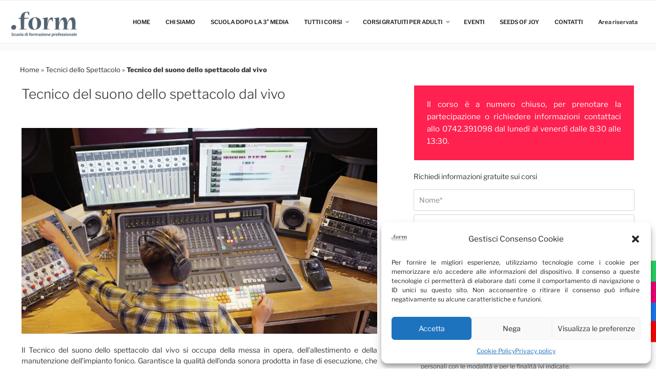

--- FILE ---
content_type: text/css
request_url: https://puntoform.it/wp-content/themes/puntoform_ok/style.css?ver=20251202
body_size: 5001
content:
/*
Theme Name: puntoform ok
v1.0
Last Updated: 14-02-2023
Description: Child theme for the twentyseventeen theme 
Author: Elisa Carnevali
Template: twentyseventeen
*/

/*Nav tab*/
.nav_tab{
display:flex;
flex-direction: column;
align-items: center;
}
.radio{
display:none;
}
.tabs {
display: inline-flex;
}
.tab{
cursor: pointer;
padding:10px 20px;
margin:0px 2px;
background:#000;
color:#fff;
}
.panels{
min-height:200px;
width:100%;
overflow:hidden;
padding:20px;  
}
.panel{
display:none;
animation: fadein .8s;
}
@keyframes fadein {
    from {
        opacity:0;
    }
    to {
        opacity:1;
    }
}
#one:checked ~ .panels #one-panel,
#two:checked ~ .panels #two-panel,
#three:checked ~ .panels #three-panel{
  display:block
}
#one:checked ~ .tabs #one-tab,
#two:checked ~ .tabs #two-tab,
#three:checked ~ .tabs #three-tab{
  background:#fffffff6;
  color:#000;
  border-top: 3px solid #000;
}



/*Animazioni*/
.fade-in {
    opacity: 0;
    transition: all 1.5s cubic-bezier(.215, .61, .355, 1);
}
.fade-in.in-page {
    opacity: 1;
}

div#content {
margin-top: -1px;
margin-bottom: -2px;
}
:not( .mejs-button ) > button:hover, :not( .mejs-button ) > button:focus, input[type="button"]:hover, input[type="button"]:focus, input[type="submit"]:hover, input[type="submit"]:focus {
    background: #c5173b;
}

/*Accordion*/
#accordion input {
display: none;
}
#accordion article {
background: #f7f7f7;
height:0px;
overflow:hidden;
z-index:10;
}
#accordion input:checked ~ article {
height: auto;
box-shadow: 0 0 0 1px rgba(155,155,155,0.3);
padding: 1.5em 1.5em 0 1.5em;
margin-bottom: 6px;
}
#accordion label {
cursor: pointer;
background: #e0e0e0;
padding: 1.5em;
}
#accordion label:hover {
background: #ff214f;
}

/*button*/
.btn {
display: inline-block;
font-weight: normal;
line-height: 1.25;
text-align: center;
white-space: nowrap;
vertical-align: middle;
user-select: none;
padding: 1rem 1.3rem;
font-size: .875rem;
transition: all 0.2s ease-in-out;
letter-spacing: 0.16em;
text-transform: uppercase;
font-size: .75rem;
cursor: pointer;
}
a.btn {
color: #fff;
}
.btn:hover {
background: #c5173b;
border: 2px solid #c5173b;
color: #fff;
}
.btn-pink {
background: #ff214f;
border: 2px solid #ff214f;
}
.btn-pink:hover {
background: #c5173b;
border: 2px solid #c5173b;
color: #fff;
}
.btn-border {
background: transparent;
border: 2px solid #fff;
}
.btn-border:hover {
}

.padding-extra {
padding: 40px;
}
.onerow.full-view {
height: 100vh;
}
.onerow.full-view .col6 {
float: left;
position: relative;
height: 100vh;
}
.align-bottom-right{
position: absolute;
bottom: 0;
right: 0;
}

/*Modifiche pagina home*/
.home .panel-content .wrap {
max-width: 100% !important;
padding: 0;
}
.home_content_black {
background: #000;
float: left;
width: 100%;
color: #8f8f8f;
position: relative;
}
.home_content_padding {
max-width: 1300px;
margin: auto;
}
.home header.entry-header {
display: none;
}
.home .site-footer {
margin-top: 0;
}
/*Classi per formattazione*/
.display-table-cell {
display: table-cell;
}
.txt-extra-large {
font-size: 5rem;
}
.txt-large {
font-size: 2.5rem;
}
.txt-medium {
font-size: 1.5rem;
}
.txt-regular {
font-size: 1.3rem;
}
.txt-small {
font-size: 0.6rem;
}
.vertical-align-middle {
vertical-align: middle;
}

/* Slider flickity modifiche */
html, body {
  height: 100%;
}

body {
  padding: 0;
  margin: 0;
}
.flex-carousel-caption {
position: absolute;
top: 0px;
left: 0px;
width: 100%;
height: 100%;
z-index: 4;
}
.container-caption {
height: 100% !important;
width: 100%;
max-width: 1300px;
align-items: center !important;
margin: 0 auto;
padding: 0 2em;
display: flex !important;
color: #fff;
text-align: left;
}
.titolo-caption {
margin-bottom: 0;
font-weight: 800;
font-family: "poppinsextrabold";
max-width: 70%;
line-height: 1.2em;
}
.second-carousel .titolo-caption {
max-width: 100%;
}
.box-btn {
display: inline-flex;
justify-content: space-between;
width: 100%;
}
.description-caption {
width: 425px;
}
.btn-outline-bianco {
color: #fff;
background-color: red;
border-color: #fff;
}
* { box-sizing: border-box; }

img.img-cover{
    object-fit: cover;
    height: 100vh!important;
	width: 100%;
}
video.img-cover{
    object-fit: cover;
    height: 100vh!important;
	width: 100%;
}
.carousel {
  background: #FAFAFA;
  height: 100%;
}
.carousel-cell {
  width: 100%; /* full width */
  height: 100%; /* height of carousel */
  margin-right: 20px;
}
.flickity-page-dots {
  bottom: 10px;
}

/* Slider flickity base*/
.flickity-enabled {
  position: relative;
}
.flickity-enabled:focus { outline: none; }
.flickity-viewport {
  overflow: hidden;
  position: relative;
  height: 100vh!important;
}
.flickity-slider {
  position: absolute;
  width: 100%;
  height: 100%;
}

/* draggable */
.flickity-enabled.is-draggable {
  -webkit-tap-highlight-color: transparent;
  -webkit-user-select: none;
     -moz-user-select: none;
      -ms-user-select: none;
          user-select: none;
}
.flickity-enabled.is-draggable .flickity-viewport {
  cursor: move;
  cursor: -webkit-grab;
  cursor: grab;
}
.flickity-enabled.is-draggable .flickity-viewport.is-pointer-down {
  cursor: -webkit-grabbing;
  cursor: grabbing;
}

/* ---- flickity-button ---- */
.flickity-button {
position: absolute;
background: rgba(0,0,0,0.5);
border: none;
color: #fff;
padding: 20px;
}
.flickity-button:hover {
background: #000 !important;
cursor: pointer;
}
.flickity-button:focus {
  outline: none;
  box-shadow: 0 0 0 5px #19F;
}
.flickity-button:active {
  opacity: 0.6;
}
.flickity-button:disabled {
  opacity: 0.3;
  cursor: auto;
  /* prevent disabled button from capturing pointer up event. #716 */
  pointer-events: none;
}
.flickity-button-icon {
  fill: currentColor;
}

/* ---- previous/next buttons ---- */
.flickity-prev-next-button {
  top: 50%;
  width: 44px;
  height: 44px;
  /* vertically center */
  transform: translateY(-50%);
}
.flickity-prev-next-button.previous { left: 10px; }
.flickity-prev-next-button.next { right: 10px; }
/* right to left */
.flickity-rtl .flickity-prev-next-button.previous {
  left: auto;
  right: 10px;
}
.flickity-rtl .flickity-prev-next-button.next {
  right: auto;
  left: 10px;
}
.flickity-prev-next-button .flickity-button-icon {
  position: absolute;
  left: 20%;
  top: 20%;
  width: 60%;
  height: 60%;
}
/* ---- page dots ---- */
.flickity-page-dots {
  position: absolute;
  width: 100%;
  bottom: -25px;
  padding: 0;
  margin: 0;
  list-style: none;
  text-align: center;
  line-height: 1;
}
.flickity-rtl .flickity-page-dots { direction: rtl; }
.flickity-page-dots .dot {
  display: inline-block;
  width: 10px;
  height: 10px;
  margin: 0 8px;
  background: #333;
  border-radius: 50%;
  opacity: 0.25;
  cursor: pointer;
}
.flickity-page-dots .dot.is-selected {
  opacity: 1;
}
/* Slider flickity animation */
.bounceUp {
animation-name: bounceUp;
animation-duration: 1s;	
animation-timing-function: ease;	
}
/* flickity second-carousel */
.second-carousel .flickity-viewport {
    height: 600px !important;
}
.second-carousel .carousel-cell, .second-carousel .flickity-slider, .second-carousel .onerow.full-view, .second-carousel .onerow.full-view .col6  {
    height: 100%;
}
.carousel-nav .carousel-cell.is-nav-selected {
  background: #222020;
}
.carousel-nav .carousel-cell:hover {
  background: #222020;
}
/* colori sfondo flickity */
.car-cell-pink {
background: #ff214f;
}
.car-cell-blue {
background: lightblue;
}
.car-cell-red {
background: #f23737;
}
.car-cell-violet {
background: #8871b1;
}
/* flickity carousel navigation */
.carousel-nav .carousel-cell:before {
  display: block;
  text-align: center;
  line-height: 200px;
  font-size: 80px;
  color: white;
  
}
.carousel-nav .carousel-cell {
    height: auto;
    width: 150px;
	background: black;
    padding: 1rem;
	text-align: center;
    cursor: pointer;
}
.carousel.carousel-nav.flickity-enabled {
    position: absolute;
    height: auto;
    top: 20px;
    z-index: 3;
    width: 100%;
	background: transparent;
}
.carousel-nav .flickity-viewport {
    max-height: 80px;
}
@keyframes bounceUp {
	0% {
		transform: translateY(100%) scale(0.6) scaleY(0.5);
	}
	60%{
		transform: translateY(-7%) scaleY(1.12);
	}
	75%{
		transform: translateY(3%);
	}	
	100% {
		transform: translateY(0%) scale(1) scaleY(1);
	}	
}






/* TIPOGRAFY */
	body, button, input, select, textarea {
		font-size: 14px !important;
		text-align: justify;
	}
.page .panel-content .entry-title, .page-title, body.page:not(.twentyseventeen-front-page) .entry-title {
    font-size: 1.5em;
    letter-spacing: 0;
}

/* HEADER */
.has-header-image .custom-header-media img, .has-header-video .custom-header-media video, .has-header-image:not(.twentyseventeen-front-page):not(.home) .custom-header-media img {
    top: inherit;
}
.custom-header-media:before {
display: none;
}
.site-branding{
display: none;
}
.site-title a {
display: none;
}
.site-description {
display: none;
}
header.entry-header {
    margin-bottom: 2em !important;
}

/* TABELLA ELENCO CORSI */
.wrap.eli-archive-whidth div#primary {
    width: 100%;
}
.eli-th { background: #ff214f; color: #EEE; }
.eli-tf { background: #FFF; color: #333; }
.eli-td { border-color: #DDD; }
.eli-tr:nth-child(even) .eli-td { background: #ffffff; }
.eli-tr:nth-child(odd) .eli-td { background: #F3F3F3;}
.eli-table { display: table; table-layout: fixed; width: 100%; }
.eli-tr { display: table-row; width: 100%; }
.eli-tr > div {
display: table-cell;
vertical-align: middle;
padding: 10px 2px;
box-sizing: border-box;
text-overflow: ellipsis;
white-space: nowrap;
overflow: hidden;
}
.eli-td { border-bottom-width: 1px; border-bottom-style: solid; }
.eli-grid .eli-td { border-left-width: 1px; border-left-style: solid; }
.eli-grid .eli-td:last-child { border-right-width: 1px; border-right-style: solid; }
.eli-width-10 { width: 10%; }
.eli-width-15 { width: 15%; }
.eli-width-20 { width: 20%; }
.eli-width-25 { width: 25%; }
.eli-width-30 { width: 30%; }
.eli-width-35 { width: 35%; }
.eli-width-40 { width: 40%; padding-left: 10px !important;}
.eli-width-45 { width: 45%; }
.eli-width-50 { width: 50%; }
.eli-width-55 { width: 55%; }
.eli-width-60 { width: 60%; }
.eli-width-70 { width: 70%; }
.eli-width-100 { width: 100%; }
.eli-center { text-align: center !important; }
.eli-right { text-align: right !important; }

/* BARRA CONDIVISIONE SOCIAL */
.share-button {
    width: 32.9%;
	padding: 10px 30px;
    text-align: center;
    color: #fff !important;
	font-family: "Libre Franklin", "Helvetica Neue", helvetica, arial, sans-serif;
}
.share-button.icon-facebook, .share-button.icon-twitter, .share-button.icon-googleplus{
	font-family: "Libre Franklin", "Helvetica Neue", helvetica, arial, sans-serif;
}
/* BARRA RIGHT SOCIAL */
.social {
position: fixed; 
right: 0;
bottom: 20px; 
z-index: 2000; 
transform: translateY(-20%);
} 
.social ul {
list-style: none;
}
.social ul li a {
display: inline-block;
float:right;
color:#fff;
padding: 10px 15px;
text-decoration: none;
text-decoration: none;
-webkit-transition:all 500ms ease;
-o-transition:all 500ms ease;
transition:all 500ms ease; 
}
.icon-whatsapp {background:#25D366;}
.icon-facebook {background:#1778f2;}
.icon-instagram {background:#f00075;} 
.icon-youtube {background:red;}  
.icon-twitter {background: #00abf0;}
.icon-googleplus {background: #d95232;}
.icon-pinterest {background: #ae181f;}
.icon-mail {background: #666666;}
.social ul li a:hover {padding: 10px 30px;}

/* logo e barra menù */
.logo-scuola {
    max-width: 10%;
    position: absolute;
}
nav#site-navigation {
    max-width: 90%;
    float: right;
}
.page-header {
padding-bottom: 0;
}
.navigation-top .wrap {
max-width: 1300px;
padding: 2em 2em !important;
}
.navigation-top {
top: 0px !important;
max-height:100px;
position:fixed;
font-size: 0.7rem;
}

.entry-meta {
display: none;
}
main#main {
display: block;
text-align: justify;
}

/* animazione menù */
.main-navigation a:before {
content: "";
position: absolute;
top: 100%;
border-bottom: solid 1px #ff1949;
transition: .3s;
left: 0;
width:0px;
}
.main-navigation a:hover:before {
width: 100%;
}
.twentyseventeen-front-page p#breadcrumbs {
    display: none;
}
.page-one-column .panel-content .wrap {
max-width: 1300px;
}
.wrap {
max-width: 1300px !important;
}   
.single-post:not(.has-sidebar) #primary, .page.page-one-column:not(.twentyseventeen-front-page) #primary, .archive.page-one-column:not(.has-sidebar) .page-header, .archive.page-one-column:not(.has-sidebar) #primary {
max-width: 1300px;
}
.site-content {
padding: 2em 0 0;
}
/*FOOTER*/
.site-footer {
background: #000;
color: #fff;
}
.site-footer .widget-title {
color: #fff;
}
.site-footer a {
color: #fff;
}
.site-footer a:hover{
color: #ff214f !important;
}
.site-footer .widget-column.footer-widget-1 {
width: 58%;
}
.site-footer .widget-column.footer-widget-2 {
width: 36%;
}
/*ELEMENTI NASCOSTI*/
p.jp-relatedposts-post-date {
display: none !important;
}
.single-featured-image-header {
display: none;
}
.site-info{
display:none;
}
nav.navigation.post-navigation {
display: none;
}
/*COLORE TEMA*/
.navigation-top .current-menu-item > a, .navigation-top .current_page_item > a {
color: #ff214f;
}
.color_title, h3{
color: #ff214f;
font-size: 1rem;
margin-bottom: 0;
}

/*BREADCRUMBS*/
#breadcrumbs {
max-width: 1300px;
padding-left: 3em;
padding-right: 3em;
margin-left: auto;
margin-right: auto;
font-size:13px;
}
/*CONTACT FORM*/
label {
font-weight:300;
font-size: 12px;
}
input.wpcf7-form-control.wpcf7-text.wpcf7-validates-as-required {
opacity: 0.6;
margin-bottom: -15px;
}
textarea.wpcf7-form-control.wpcf7-textarea{
opacity: 0.6;	
}
.wpcf7 p{
margin-bottom: 1em;	
}
button, input[type="button"], input[type="submit"] {
display: block;
margin: auto;
background: #ff214f;
}
/* BANNER COOKIE */
#cookieChoiceInfo {
padding: 10px 40px !important;
font-size: 12px;
text-align: left !important;
}
#cookieChoiceInfo p a {
color: #fff;
text-decoration: underline;
}
#cookieChoiceInfo p a:hover{
color: #c63a6b;
text-decoration: underline;
}
#cookieChoiceInfo p {
margin: 0 auto;
padding: 0 10px;
}
.contentStyle {
align-items: center;
}
.justify-content-center {
justify-content: center !important;
}
.d-flex {
display: flex !important;
}

/*DIVIDER*/
.divider_padding {
position: relative;
clear: both;
display: block;
padding-top: 20px;
}
.divider_line {
position: relative;
clear: both;
display: block;
border-bottom: 1px solid #EEEEEE;
margin-bottom: 10px;
}
.divider_thick_line {
background-color:#fff;
color: #fff;
width: 55px;
height: 4px;
margin-bottom: 20px;
}
.divider_thin_line {
background-color:#ff214f;
color: #ff214f;
width: 55px;
height: 1px;
margin-bottom: 20px;
}
/*COLONNE*/
.onerow {
	position: relative;
	float: left;
	width: 100%;
} 
.col_padding {
	padding: 2%;
}

.col1, .col2, .col3, .col4, .col5, .col6, .col7, .col8, .col9, .col10, .col11, .col12 {
float: left;
}
/*.col1.last, .col2.last, .col3.last, .col4.last, .col5.last, .col6.last, .col7.last, .col8.last, .col9.last, .col10.last, .col11.last, .col12 {
margin: 0;
}*/
.col1 { width: 5.5%; }
.col2 { width: 14%; }
.col3 { width: 22.5%; }
.col4 { width: 33.3333333%; }
.col5 { width: 39.5%; }
.col6 { width: 50%; }
.col7 { width: 56.5%; }
.col8 { width: 65%; }
.col9 { width: 73.5%; }
.col10 { width: 82%; }
.col11 { width: 90.5%; }
.col12 { width: 99%; margin: 0; }

.col1 img, .col2 img, .col3 img, .col4 img, .col5 img, .col6 img, .col7 img, .col8 img, .col9 img, .col10 img, .col11 img, .col12 img {
width: 100%;
height: auto;
display: block;
}
.linea {
border-right: 1px solid #efefef;
}
.col4.linea, .col6.linea, .col8.linea {
padding-right:2%;
}
.spacep {
float: right;
padding-left:2%;
padding-right: 0;
}
/*COLOR BOX*/
.info {
border-color: #C91A3E;
background: #ff214f;
color: #fff;
font-size: 15px;
}
.message_box_content {
padding: 25px;
border: 1px solid #fff;
}


/* ======================================================= */
/*                      RESPONSIVE                         */
/* ======================================================= */

/* Large desktop */
@media (min-width: 1300px) { 
}

/* Tablet Layout: 768px */
@media (min-width: 768px) and (max-width: 991px) {
.home_content_padding {
padding: 2em;
} 
.container-caption {
padding: 0;
}
.description-caption {
width: 300px !important;
}
}

/* Landscape phones and down */
@media (max-width: 480px) { 
.has-header-image.twentyseventeen-front-page .custom-header, .has-header-video.twentyseventeen-front-page .custom-header, .has-header-image.home.blog .custom-header, .has-header-video.home.blog .custom-header {
height: auto;
}
.navigation-top {
z-index: 99999;
width: 100%;
font-size: 1rem;
}
#masthead .wrap {
width: 100%;
}
ul#top-menu {
text-align: left;
margin-top: 80px;
height: 100vh;
}
.main-navigation > div > ul {
padding: 0.75em 0;
}
.home_content_padding {
padding: 40px;
}
.site-content-contain {
    margin-top: 100px;
}
.home .site-content-contain {
 margin-top: 0px;
}
/* Modifiche menù da sistemare */
.logo-scuola {
max-width: 35%;
}
nav#site-navigation {
max-width: 100%;
width: 100%;
}
#masthead .wrap {
background: #fff;
}
button.menu-toggle {
float: right;
}
.menu-toggle:hover, .menu-toggle:focus {
background: #fff !important;
}
/*COLONNE*/
.onerow{
position: relative;
float: left;
}
.colpadding {
padding: 2%;
}
.col1, .col2, .col3, .col4, .col5, .col6, .col7, .col8, .col9, .col10, .col11, .col12 {
width: 100%;
padding-right: 0;
}
.wpcf7 .col6.spacep {
margin-top: 9px;
}
.padding-extra {
 padding: 0;
}
.linea {
border-right: 0;
}
.spacep {
padding-left: 0;
}
.eli-table {
border: 1px solid #DDD;
text-align: center;
margin-bottom: 40px;
}
.eli-width-45, .eli-width-25 {
    width: 100%;
	display: block;
}
.eli-tr > div {
display: block !important;
}
.eli-th.mobile_hide, .eli-td.mobile_hide{
display:none !important;
}
/*mostra data solo categoria informatica*/
.category-digitform-upgrade .eli-grid .eli-td:last-child.mobile_hide {
display:block !important;
}
.d-flex {
display: block !important;
}
a#cookieChoiceDismiss {
width: 100%;
margin-top: 10px;
}
span.consentText {
text-align: justify;
}
.site-footer .widget-column.footer-widget-1, .site-footer .widget-column.footer-widget-2 {
width: 100%;
}

/*flickity*/
.carousel.carousel-nav {
display: none;
}
.onerow.full-view .col6.carousel-mobile {
position: absolute !important;
}
.col6.carousel-mobile .titolo-caption {
max-width: 100%;
}
.flex-carousel-caption {
background-color: rgba(1,1,1,0.3);
}
.container-caption {
width: 100%;
padding: 0 4em
}
.titolo-caption {
max-width: 100%;
}
.description-caption {
width: auto;
}
.second-carousel .container-caption {
position: absolute;
top: 0;
height: 40% !important;
align-items: flex-start !important;
margin: 0 auto;
padding-top: 2em;
}
.second-carousel .description-caption {
display: none;
}
.second-carousel .txt-caption {
text-align: center;
width: 100%;
}
.txt-extra-large {
font-size: 3rem;
}
.txt-medium {
font-size: 1.3em;
}
.second-carousel .txt-large {
font-size: 1.5rem;
}
.second-carousel .divider_thick_line {
height: 2px;
margin: 10px auto;
}
.second-carousel .box-btn {
justify-content: space-evenly;
}
.second-carousel .btn {
padding: 0.5rem 0.3rem;
font-size: .7rem;
letter-spacing: 0;
font-weight: 600;
background: #000;
border:#000;
}
}
